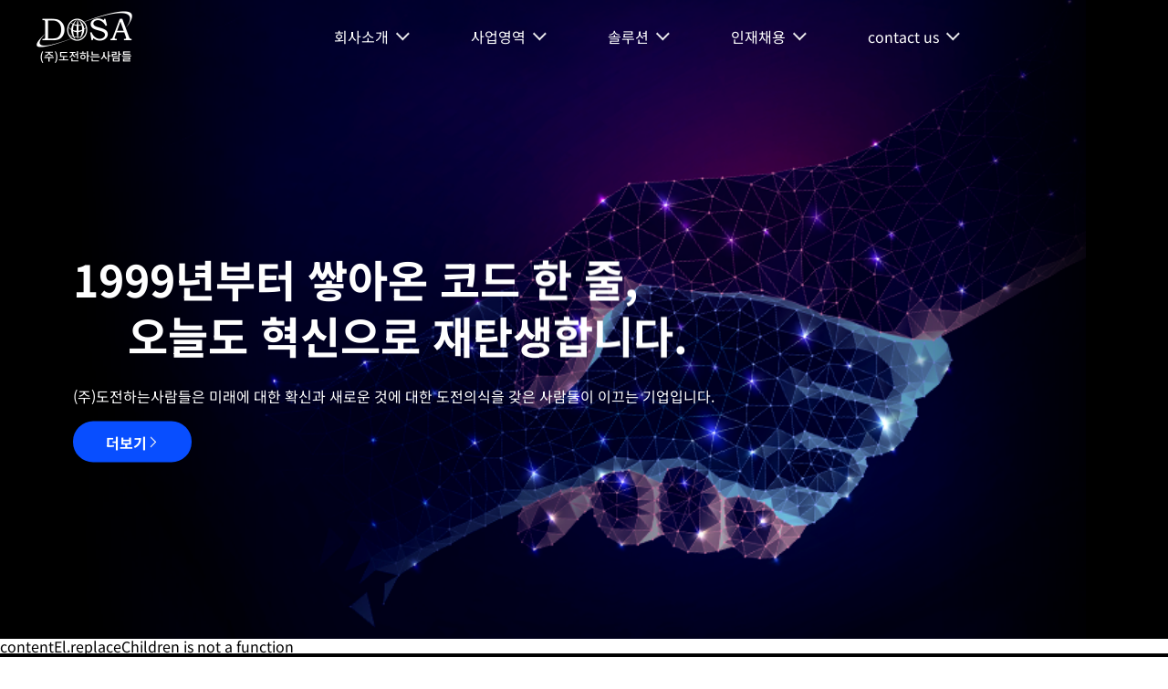

--- FILE ---
content_type: text/html
request_url: http://dosanet.co.kr/
body_size: 6300
content:
<!DOCTYPE html>
<html lang="ko">
  <head>
    <meta charset="UTF-8" />
    <meta name="viewport" content="width=device-width, initial-scale=1.0" />
    <title>도전하는사람들</title>
    <link rel="stylesheet" href="./assets/css/style.css" />
    <link rel="stylesheet" href="./assets/css/libs/animate.css" />
    <script type="module" src="./assets/js/menu.js" defer></script>

    <!-- 팝업(모달)용 최소 스타일: 외부 CSS 건드리기 싫으면 이 정도만 유지 -->
    <style>
      .popup{display:none;position:fixed;z-index:9999;inset:0;background:rgba(0,0,0,.5)}
      .popup__panel{background:#fff;margin:8% auto;padding:24px 28px;border-radius:12px;width:92%;max-width:720px;box-shadow:0 8px 24px rgba(0,0,0,.25);max-height:80vh;overflow:auto}
      .popup__close{float:right;font-size:24px;cursor:pointer;line-height:1}
      .popup__title{margin:0 0 12px;font-size:20px}
      .popup__body p{margin:10px 0;line-height:1.6;color:#222}
      .popup--show{display:block}
      .link-mail{color:#0066cc;text-decoration:underline}
    </style>
  </head>
  <body>
    <!-- Header -->
    <header id="header" class="header">
      <div class="header__wrap">
        <button id="menu-toggle" class="menu-toggle"></button>
        <h1 id="logo" class="logo"></h1>
        <ul id="mainmenu" class="mainmenu"></ul>
      </div>
    </header>

    <!-- Visual -->
    <div id="visual" class="visual"></div>

    <!-- Submenu-Bar -->
    <div class="submenu-bar">
      <ul id="submenu-bar-box" class="submenu-bar__box"></ul>
    </div>

    <!-- Content -->
    <div id="content" class="content"></div>

    <!-- Footer -->
    <footer id="footer" class="footer">
      <div class="footer__wrap">
        <ul class="footer__policy">
          <!-- 페이지 이동 대신 팝업 오픈 -->
          <li><a href="javascript:void(0)" onclick="openPopup('privacyPopup')">개인정보 보호정책</a></li>
          <span class="footer__divider">|</span>
          <li><a href="javascript:void(0)" onclick="openPopup('emailPopup')">이메일수집거부</a></li>
        </ul>
        <div class="footer__contact">
          <address>
            서울특별시 구로구 디지털로26길 61, 2002호(구로동, 에이스하이엔드타워2차)
          </address>
          <p>대표전화 : 02-851-0002</p>
          <p>대표팩스 : 02-851-3344</p>
          
        </div>
        <div class="footer__copy">
          <small>&copy; DOSANET COPY RIGHTS RESERVED.</small>
        </div>
      </div>
    </footer>

    <!-- 🔒 개인정보 처리방침 팝업 -->
    <div id="privacyPopup" class="popup" aria-hidden="true" role="dialog" aria-labelledby="privacyTitle">
      <div class="popup__panel animated fadeInUp">
        <button class="popup__close" aria-label="닫기" onclick="closePopup('privacyPopup')">&times;</button>
        <h2 id="privacyTitle" class="popup__title">개인정보 처리방침</h2>
        <div class="popup__body">
          <p>㈜도전하는사람들(이하 ‘회사’)은 개인정보 보호법 등 관련 법령을 준수하며 이용자의 개인정보를 보호합니다.</p>
          <p><strong>1) 수집 항목/방법</strong> : 문의·상담 처리 시 이름, 연락처, 이메일 등을 수집할 수 있습니다.</p>
          <p><strong>2) 이용 목적</strong> : 고객 문의 응대, 서비스 관련 안내, 고지 사항 전달</p>
          <p><strong>3) 보유 기간</strong> : 목적 달성 후 지체 없이 파기(법령에 따라 일정 기간 보관 가능)</p>
          <p><strong>4) 제3자 제공/처리위탁</strong> : 법령 근거 또는 이용자 동의 없는 외부 제공·위탁 없음</p>
          <p><strong>5) 권리</strong> : 열람·정정·삭제·처리정지 요구 권리가 있으며, 회사는 지체 없이 조치합니다.</p>
          <p><strong>6) 문의처(개인정보 보호책임자)</strong><br>
            이메일: <a class="link-mail" href="mailto:support@dosanet.co.kr">support@dosanet.co.kr</a> / 전화: 02-851-0002
          </p>
          <p><strong>시행일자</strong> : 2025-10-01</p>
        </div>
      </div>
    </div>

    <!-- 🛡 이메일 수집거부 팝업 -->
    <div id="emailPopup" class="popup" aria-hidden="true" role="dialog" aria-labelledby="emailTitle">
      <div class="popup__panel animated fadeInUp">
        <button class="popup__close" aria-label="닫기" onclick="closePopup('emailPopup')">&times;</button>
        <h2 id="emailTitle" class="popup__title">이메일 수집거부</h2>
        <div class="popup__body">
          <p>본 웹사이트에 게시된 이메일 주소가 전자우편 수집 프로그램이나 그 밖의 기술적 장치를 이용하여 무단으로 수집되는 것을 거부합니다.</p>
          <p>이를 위반 시 「정보통신망 이용촉진 및 정보보호 등에 관한 법률」 제50조 등에 따라 형사처벌될 수 있습니다.</p>
          <p>문의: <a class="link-mail" href="mailto:support@dosanet.co.kr">support@dosanet.co.kr</a></p>
        </div>
      </div>
    </div>

    <!-- 팝업 열고 닫는 최소 스크립트 -->
    <script>
      function openPopup(id){
        const el = document.getElementById(id);
        if(!el) return;
        el.classList.add('popup--show');
        el.setAttribute('aria-hidden','false');
        // ESC 닫기
        document.addEventListener('keydown', escCloser);
      }
      function closePopup(id){
        const el = document.getElementById(id);
        if(!el) return;
        el.classList.remove('popup--show');
        el.setAttribute('aria-hidden','true');
        document.removeEventListener('keydown', escCloser);
      }
      function escCloser(e){
        if(e.key === 'Escape'){
          document.querySelectorAll('.popup.popup--show')
            .forEach(p=>p.classList.remove('popup--show'));
        }
      }
      // 바깥 클릭 시 닫기
      window.addEventListener('click', (e)=>{
        document.querySelectorAll('.popup.popup--show').forEach(p=>{
          if(e.target === p) p.classList.remove('popup--show');
        });
      });
    </script>
  </body>
</html>


--- FILE ---
content_type: text/html
request_url: http://dosanet.co.kr/contents/main/Main.html
body_size: 1756
content:
<div
  class="content__wrap content__wrap--main animate__animated animate__fadeIn"
>
  <div class="main-tit">
    <h2 class="main-tit__title">Field of Business</h2>
    <p class="main-tit__intro">전문성에 기반한 안정적인 서비스를 받아보세요.</p>
  </div>
  <section class="content__area content__area--biz-field">
    <article class="biz-field">
      <h3 class="biz-field__tit">IT Service</h3>
      <ul class="biz-field__box">
        <li class="biz-field__list">IT 서비스 개발</li>
        <li class="biz-field__list">IT 서비스 운용</li>
        <li class="biz-field__list">IT 서비스 구축</li>
      </ul>
      <div class="biz-field__bg-box">
        <div class="biz-field__bg01"></div>
      </div>
    </article>
    <article class="biz-field">
      <h3 class="biz-field__tit">Solution</h3>
      <ul class="biz-field__box">
        <li class="biz-field__list">폐쇄망 MS 업데이트</li>
        <li class="biz-field__list">시스템 연동 미들웨어</li>
        <li class="biz-field__list">자금세탁 방지 솔루션</li>
        <li class="biz-field__list">메신저</li>
        <li class="biz-field__list">전자결재 솔루션</li>
      </ul>
      <div class="biz-field__bg-box">
        <div class="biz-field__bg02"></div>
      </div>
    </article>
    <article class="biz-field biz-field--cloud">
      <h3 class="biz-field__tit">AI and Cloud Service</h3>
      <ul class="biz-field__box">
        <li class="biz-field__list">폐쇄망 LLM 분산처리</li>
        <li class="biz-field__list">CLOUD</li>
      </ul>
      <div class="biz-field__bg-box">
        <div class="biz-field__bg03"></div>
      </div>
    </article>
  </section>
</div>


--- FILE ---
content_type: text/css
request_url: http://dosanet.co.kr/assets/css/style.css
body_size: 396
content:
@charset "UTF-8";
@import url("./common/reset.css");
@import url("./common/fonts.css");
@import url("./common/common.css");
@import url("./common/layout.css");
@import url("./main/main.css");
@import url("./content/about.css");
@import url("./content/business.css");
@import url("./content/solution.css");
@import url("./content/contact-us.css");
@import url("./content/recruit.css");


--- FILE ---
content_type: text/css
request_url: http://dosanet.co.kr/assets/css/common/fonts.css
body_size: 668
content:
@charset "UTF-8";

/* Fonts */
@font-face {
  font-family: "Noto Sans KR";
  src: url("../../fonts/NotoSansKR-Regular.woff") format("woff");
  font-weight: 400;
  font-style: normal;
}
@font-face {
  font-family: "Noto Sans KR";
  src: url("../../fonts/NotoSansKR-Medium.woff") format("woff");
  font-weight: 500;
  font-style: normal;
}
@font-face {
  font-family: "Noto Sans KR";
  src: url("../../fonts/NotoSansKR-Bold.woff") format("woff");
  font-weight: 700;
  font-style: normal;
}
@font-face {
  font-family: "Noto Sans KR";
  src: url("../../fonts/NotoSansKR-Black.woff") format("woff");
  font-weight: 800;
  font-style: normal;
}


--- FILE ---
content_type: text/css
request_url: http://dosanet.co.kr/assets/css/common/common.css
body_size: 1904
content:
@charset "UTF-8";

/* Blind */
.sr-only {
  position: absolute;
  width: 1px;
  height: 1px;
  padding: 0;
  margin: -1px;
  overflow: hidden;
  clip: rect(0 0 0 0);
  clip-path: inset(50%);
  white-space: nowrap;
  border: 0;
}

/* Table */
.table {
  width: 100%;
  font-size: 1.4rem;
}
.table td {
  padding: 18px 12px;
}
.table th {
  padding: 18px 12px;
  border: 1px solid #dbdbdb;
  border-bottom: 3px solid #084eff;
  font-weight: 600;
  color: #000;
}
.table th:first-child {
  border-bottom-color: #000;
}
.table tr:first-child td {
  border-top: none;
}
.table td {
  border: 1px solid #dbdbdb;
  line-height: 1.2;
}
.table td:first-child {
  color: #000;
  font-weight: 500;
}
.table td .list1 > li {
  position: relative;
  padding: 4px 0 4px 8px;
  color: #333;
}
.table td .list1 > li:before {
  position: absolute;
  top: 12px;
  left: 0;
  content: "";
  width: 3px;
  height: 3px;
  border-radius: 50%;
  background: #333;
}
.table td .list2 {
  padding: 4px 0;
  counter-reset: number;
}
.table td .list2 > li {
  position: relative;
  padding: 4px 0 4px 16px;
  color: #767676;
}
.table td .list2 > li:before {
  counter-increment: number;
  content: counter(number) ". ";
  position: absolute;
  margin-left: -16px;
}
.table td .list3 {
  padding: 4px 0;
}
.table td .list3 > li {
  position: relative;
  padding: 4px 0 4px 8px;
  color: #767676;
}
.table td .list3 > li:before {
  position: absolute;
  top: 14px;
  left: 0;
  content: "";
  width: 5px;
  height: 1px;
  background: #767676;
}

@media (min-width: 1024px) {
  .table {
    font-size: 1.8rem;
  }
}

/* Text */
.highlight {
  display: inline;
  /* padding: 0 6px; */
  /* background: #e7eeff; */
  border-radius: 2px;
  box-decoration-break: clone;
  -webkit-box-decoration-break: clone;
  color: #2160ff;
}


--- FILE ---
content_type: text/css
request_url: http://dosanet.co.kr/assets/css/common/layout.css
body_size: 9638
content:
@charset "UTF-8";

html {
  font-size: 62.5%; /* 1rem = 10px */
}
body {
  overflow: auto;
  font-family: "Noto Sans KR", sans-serif;
  font-size: 1.6rem;
  word-break: keep-all;
}
/* ========== Header ==========*/
.header.scrolled {
  background: #000;
}

.header {
  position: fixed;
  display: flex;
  width: 100%;
  height: 8rem;
  justify-content: center;
  align-items: center;
  background-color: transparent;
  z-index: 100;
}
.header:has(+ .visual .visual-main) {
  /* 메인화면 비주얼 */
  position: fixed;
  left: 0;
  top: 0;
  background-color: #000;
}

.header__wrap {
  display: flex;
  justify-content: space-between;
  align-items: center;
  margin: 0 auto;
  width: 100%;
  max-width: 160rem;
}

.logo {
  position: absolute;
  top: 50%;
  left: 50%;
  transform: translate(-50%, -50%);
  width: 10.5rem;
  height: 5.7rem;
  background: url("../../images/img_logo.png") center / contain no-repeat;
  z-index: 100;
  cursor: pointer;
}
.header__logo-img {
  width: 100%;
}
.menu-toggle {
  position: absolute;
  left: 2rem;
  top: 50%;
  transform: translateY(-50%);
  width: 4rem;
  height: 4rem;
  background: url("../../images/ico_menu_open.png") center / 1.6rem auto
    no-repeat;
  border: none;
  z-index: 100;
  cursor: pointer;
}
.request-btn {
  position: absolute;
  right: 2rem;
  top: 50%;
  transform: translateY(-50%);
  padding: 0;
  width: 7.6rem;
  height: 3rem;
  background: transparent;
  border: 1px solid rgba(255, 255, 255, 0.5);
  border-radius: 6.4rem;
  color: #fff;
  font-size: 1.4rem;
  font-weight: 700;
  line-height: 3rem;
  z-index: 100;
  cursor: pointer;
}

.mainmenu {
  position: absolute;
  left: 0;
  top: 0;
  padding: 8.5rem 0;
  display: none;
  width: 100vw;
  height: 100vh;
  background: #1a1a1a;
}

.mainmenu.show {
  display: block;
}
.mainmenu__list {
  color: #fff;
  border-bottom: 1px solid rgba(255, 255, 255, 0.2);
  cursor: pointer;
}
.mainmenu__name {
  display: flex;
  justify-content: space-between;
  align-items: center;
  padding: 0 2rem;
  width: 100%;
  height: 6rem;
}

.mainmenu__name::after {
  display: inline-block;
  content: "";
  width: 3rem;
  height: 3rem;
  background: url(../../images/ico_menu_arrow_down.png) center / 100% auto
    no-repeat;
  transform: rotate(0deg);
  transition: transform 300ms cubic-bezier(0.22, 0.61, 0.36, 1);
  transform-origin: 50% 50%;
}

.mainmenu__list:has(.submenu) .mainmenu__name,
.mainmenu__name:hover {
  color: #084eff;
}

.mainmenu__list:has(.submenu) .mainmenu__name::after {
  background: url(../../images/ico_menu_arrow_down_on.png) center / 100% auto
    no-repeat;
  transform: rotate(180deg);
}
.mainmenu__name:hover::after {
  background: url(../../images/ico_menu_arrow_down_on.png) center / 100% auto
    no-repeat;
}

.submenu {
  background-color: #101010;
  opacity: 0;
  transition: max-height 0.3s ease, opacity 0.3s ease, transform 0.3s ease;
}
.submenu.open {
  background-color: #101010;
  opacity: 1;
}

.submenu__box {
  padding: 1.6rem 0;
  color: #fff;
}

.submenu__tit {
  display: none;
}

.submenu__list {
  display: flex;
  align-items: center;
  color: #fff;
  cursor: pointer;
}
.submenu__list:hover {
  color: #084eff;
}
.submenu__name {
  display: flex;
  align-items: center;
  padding: 0 4rem;
  width: 100%;
  height: 5rem;
}

.header__request-btn {
  position: absolute;
  top: 50%;
  right: 2rem;
  transform: translateY(-50%);
  display: inline-flex;
  justify-content: center;
  align-items: center;
  width: 7.6rem;
  height: 3rem;
  border: 1px solid rgba(255, 255, 255, 0.5);
  border-radius: 6.4rem;
  background: transparent;
  font-size: 1.4rem;
  font-weight: 700;
  color: #fff;
}

@media (min-width: 1024px) {
  .menu-toggle {
    display: none;
  }
  .logo {
    position: static;
    margin-left: 4rem;
    transform: none;
  }
  .request-btn {
    position: static;
    margin-right: 4rem;
    transform: none;
  }

  .mainmenu {
    position: static;
    display: inline-flex;
    margin: 0 auto;
    padding: 0;
    width: auto;
    height: 8rem;
    background: transparent;
  }
  .mainmenu__list:has(.submenu) {
    position: relative;
    background: #101010;
  }
  .mainmenu__list:has(.submenu)::before {
    position: absolute;
    left: 0;
    top: 0;
    content: "";
    display: block;
    width: 100%;
    height: 2px;
    background: #084eff;
  }
  .mainmenu.show {
    display: flex;
  }
  .mainmenu__list {
    position: relative;
    display: flex;
    align-items: center;
    border: none;
  }

  .mainmenu__name {
    padding: 0 3rem;
  }

  .submenu {
    position: absolute;
    top: 8rem;
    left: 0;
    display: flex;
  }
  .submenu__wrap {
    margin: 0 auto;
    display: inline-flex;
  }
  .submenu__box {
    padding: 3rem 0;
    width: auto;
    white-space: nowrap;
  }
  .submenu__tit {
    display: block;
    padding: 3.7rem 5rem 3.7rem 3rem;
    font-size: 2.8rem;
    font-weight: 500;
    white-space: nowrap;
    border-right: 1px solid rgba(255, 255, 255, 0.1);
  }
  .submenu__name {
    padding: 0 9rem 0 4rem;
    height: 4rem;
  }
  .request-btn {
    width: 10rem;
    height: 3.6rem;
  }
}

/* ========== visual ==========*/

.visual {
  height: auto;
  padding-top: 8rem;
  background-color: #000;
  overflow: hidden;
  z-index: 50;
}

.visual__wrap {
  display: flex;
  flex-direction: column;
  padding: 4rem 2rem;
  row-gap: 1rem;
}
.visual__img {
  width: 100%;
  aspect-ratio: 1.45/1;
  background-size: contain;
  background-repeat: no-repeat;
  background-position: center;
}
.visual__info {
  display: flex;
  flex-direction: column;
  row-gap: 1rem;
}

.visual__tit-ko {
  font-size: 2.4rem;
  font-weight: 700;
  color: #084eff;
}
.visual__tit-en {
  font-size: 4rem;
  font-weight: 800;
  color: #fff;
}
.visual__txt {
  font-size: 2.4rem;
  font-weight: 400;
  color: #fff;
  line-height: 1.3;
}

@media (min-width: 1024px) {
  .visual__wrap {
    margin: 0 auto;
    max-width: 160rem;
    flex-direction: row;
    align-items: center;
  }
  .visual__info {
    padding: 4rem;
    flex: 1;
  }
  .visual__img {
    max-width: 64rem;
    height: 46rem;
  }

  .visual__tit-en {
    font-size: 7.2rem;
  }
}

/* ========== Submenu-Bar ==========*/
.submenu-bar {
  position: sticky;
  top: 8rem;
  background-color: #084eff;
  z-index: 30;
}
.submenu-bar__box {
  overflow-x: auto;
  margin: 0 auto;
  display: flex;
  max-width: 160rem;
  align-items: center;
  column-gap: 1rem;
  padding: 0 2rem;

  word-break: keep-all;
  white-space: nowrap;
}
.submenu-bar .submenu-bar__list {
  display: flex;
  justify-content: center;
  align-items: center;
  margin: 1rem 0;
  padding: 0 2.5rem;
  height: 4.5rem;
  font-size: 1.6rem;
  font-weight: 700;
  color: #fff;
  border-radius: 6.4rem;
  cursor: pointer;
}

.submenu-bar .submenu-bar__list.on {
  background-color: #fff;
  color: #084eff;
  cursor: pointer;
}

@media (min-width: 1024px) {
  .submenu-bar__box {
    justify-content: center;
  }
}
/* ========== Content ==========*/

/*
Grouping Class Rules
__wrap : Page Grouping (Spacing)
__container : Page Grouping (Spacing,Position)
__inner : Block/Element Grouping (Spacing,Position)
__area : Block/Element Grouping (Spacing,Position)
__box : Block/Element Grouping (Spacing,Position)
*/

.tit {
  display: flex;
  justify-content: center;
  align-items: center;
  flex-direction: column;
  row-gap: 1rem;
  padding: 3rem 2rem 2rem;
}

.tit__title {
  font-size: 3rem;
  font-weight: 700;
  color: #000;
  text-align: center;
  line-height: 1.3;
  word-break: keep-all;
  white-space: wrap;
}

.tit__intro {
  font-size: 2rem;
  font-weight: 700;
  color: #333;
  line-height: 1.5;
  text-align: center;
}

.tit__accent {
  color: #0e2eff;
}
.content__area {
  margin: 0 auto;
  padding: 3rem 2rem 3rem;
  width: 100%;
}
.content__area:last-child {
  padding-bottom: 3rem;
}

.content__area--gray {
  background: #f9f9f9;
}

@media (min-width: 1024px) {
  .tit {
    row-gap: 2rem;
    margin: 0 auto;
    padding: 8rem 2rem 0;
    max-width: 160rem;
  }
  .tit__title {
    margin: 0;
    font-size: 5rem;
  }
  .tit__intro {
    font-size: 3rem;
  }
  .content__area {
    padding: 6rem 2rem 0;
    max-width: 160rem;
  }
  .content__area--gray {
    margin-top: 5rem;
    padding: 6rem 0;
    background: #f9f9f9;
    max-width: 100%;
  }
  .content__area--gray > * {
    margin: 0 auto;
    padding: 0 2rem;
    max-width: 160rem;
  }
  .content__area:last-child {
    padding-bottom: 6rem;
  }
}
/* ========== Footer ==========*/
.footer {
  background: #000;
  font-size: 1.8rem;
  font-weight: 500;
  color: #fff;
  line-height: 1.7;
}

.footer__wrap {
  display: flex;
  flex-direction: column;
  margin: 0 auto;
  padding: 3rem 2rem;
  max-width: 160rem;
}

.footer__policy {
  display: flex;
  align-items: center;
  column-gap: 1.6rem;
}
.footer__policy a {
  color: #fff;
}
.footer__divider {
  font-size: 1.2rem;
}
.footer__contact {
  display: flex;
  flex-direction: column;
}

@media (min-width: 1024px) {
  .footer__wrap {
    padding: 3rem 4rem;
    row-gap: 0.5rem;
  }
  .footer__contact {
    flex-direction: row;
    column-gap: 3rem;
  }
}


--- FILE ---
content_type: text/css
request_url: http://dosanet.co.kr/assets/css/main/main.css
body_size: 6362
content:
@charset "UTF-8";

/* ========== Main visual ==========*/

.main .visual {
  padding-top: 0;
}

.main .visual__wrap {
  position: relative;
  display: flex;
  flex-direction: column;
  justify-content: center;
  row-gap: 1rem;
  padding: 0;
  color: #fff;
  height: 50rem;
}

.main .visual__img {
  width: 100%;
  max-width: 110rem;
  height: 100%;
  background: url("../../images/img_visual_main.png") center / cover no-repeat;
}

.main .visual__info {
  position: absolute;
  top: calc(50% + 4rem);
  transform: translateY(-50%);
  display: flex;
  justify-content: center;
  align-items: flex-start;
  flex-direction: column;
  padding: 2rem 3rem;
  width: 100%;
  max-width: 100%;
  word-break: break-word;
  white-space: normal;
}

.main .visual__headline {
  display: flex;
  flex-direction: column;
  margin-bottom: 1.2rem;
  font-size: 2rem;
  font-weight: 800;
  line-height: 1.6;
}
.main .visual__headline span {
  margin-left: 6rem;
}
.main .visual__catchphrase {
  display: flex;
  flex-direction: column;
  justify-content: center;
  row-gap: 0.8rem;
}

.main .visual__catchphrase-arrow {
  display: inline-block;
  width: 1.2rem;
  height: 1.2rem;
  background: url("../../images/ico_visual_main_text_arrow.png") center / 100%
    auto no-repeat;
}
.main .visual__txt {
  display: flex;
  flex-direction: column;
  font-size: 1.4rem;
  color: #fff;
  line-height: 1.7;
}
.main .visual__txt::before {
  content: "";
  display: inline-block;
  margin: 2rem 0 1rem;
  width: 4.5rem;
  height: 0.3rem;
  background: #084eff;
}

.main .visual__btn {
  margin-top: 1rem;
  display: inline-flex;
  align-items: center;
  justify-content: center;
  column-gap: 0.6rem;
  width: 10rem;
  height: 3.4rem;
  border-radius: 6.4rem;
  background-color: #084eff;
  color: #fff;
  font-size: 1.4rem;
  font-weight: 700;
  border: none;
  cursor: pointer;
  transition: background-color 0.2s ease-in-out;
}
.main .visual__btn:hover {
  background-color: #063ecc;
}

.main .visual__btn::after {
  display: inline-block;
  content: "";
  width: 1.4rem;
  height: 1.4rem;
  background: url("../../images/ico_visual_main_btn_arrow.png") center / 100%
    auto no-repeat;
}

@media (min-width: 1024px) {
  .main .visual__wrap {
    width: 100%;
    height: 70rem;
  }
  .main .visual__info {
    margin: 0 auto;
    padding: 0 8rem;
    max-width: 160rem;
  }
  .main .visual__headline {
    margin-bottom: 1.2rem;
    font-size: 4.8rem;
    font-weight: 700;
    line-height: 1.3;
  }
  .main .visual__catchphrase {
    flex-direction: row;
    font-size: 2.4rem;
  }

  .main .visual__txt {
    font-size: 1.6rem;
  }
  .main .visual__txt::before {
    margin: 4rem 0 1rem;
  }

  .main .visual__btn {
    margin-top: 2rem;
    width: 13rem;
    height: 4.5rem;
    font-size: 1.6rem;
  }
}

/* ========== Main Content ==========*/
.content__wrap--main {
  display: flex;
  flex-direction: column;
  row-gap: 2rem;
  background-color: #f0f2f7;
}
.main-tit {
  display: flex;
  flex-direction: column;
  row-gap: 1rem;
  padding: 3rem 2rem 0;
}
.main-tit__title {
  font-size: 2.4rem;
  font-weight: 700;
  color: #000;
}
.main-tit__title::before {
  content: "";
  display: inline-block;
  width: 2rem;
  height: 2rem;
  background: url("../../images/ico_main_tit_bullet.png") center / 100% auto
    no-repeat;
}
.main-tit__intro {
  font-size: 2.4rem;
  font-weight: 700;
  line-height: 1.3;
}

.content__area.content__area--biz-field {
  display: flex;
  flex-direction: column;
  row-gap: 3rem;
  padding: 0 2rem 3rem;
}

.biz-field {
  position: relative;
  overflow: hidden;
  display: flex;
  flex-direction: column;
  row-gap: 2rem;
  height: 45rem;
  border-radius: 3.2rem;
  background: #fff;
  overflow: hidden;
  transition: box-shadow 0.2s ease-in-out;
}
.biz-field:hover {
  box-shadow: 2px 4px 24px rgba(0, 0, 0, 0.1);
}
.biz-field__tit {
  display: inline-flex;
  justify-content: center;
  align-items: center;
  align-self: flex-start;
  margin: 2rem 2rem 0;
  padding: 0 2rem;
  width: auto;
  min-width: 12rem;
  height: 3.2rem;
  border-radius: 3.2rem;
  background-color: #084eff;
  color: #fff;
  font-size: 1.4rem;
  font-weight: 700;
}
.biz-field__box {
  display: flex;
  flex-direction: column;
  row-gap: 0.8rem;
  padding: 0 2rem;
  min-height: 13.2rem;
}
.biz-field__list {
  font-size: 2rem;
  font-weight: 500;
}
.biz-field__list::before {
  content: "";
  margin-right: 1.2rem;
  width: 1.7rem;
  height: 1.7rem;
  display: inline-block;
  background: url("../../images/ico_main_check.png") center / 100% auto
    no-repeat;
}
.biz-field__bg-box {
  overflow: hidden;
  flex: 1;
}
.biz-field__bg01,
.biz-field__bg02,
.biz-field__bg03 {
  height: 100%;
  background-size: cover;
  background-position: 0 0;
  background-repeat: no-repeat;
  transition: transform 1s ease-in-out;
}
.biz-field__bg01 {
  background-image: url("../../images/bg_main_itservice.png");
}

.biz-field__bg02 {
  background-image: url("../../images/bg_main_solution.png");
}

.biz-field--cloud .biz-field__bg-box {
  position: absolute;
  top: 0;
  left: 0;
  width: 100%;
  height: 100%;
}
.biz-field--cloud .biz-field__tit,
.biz-field--cloud .biz-field__box {
  z-index: 5;
}

.biz-field__bg03 {
  background-image: url("../../images/bg_main_cloud.png");
}

.biz-field:hover .biz-field__bg01,
.biz-field:hover .biz-field__bg02,
.biz-field:hover .biz-field__bg03 {
  transform: scale(1.5);
}

.biz-field--cloud .biz-field__list {
  color: #fff;
}
.biz-field--cloud .biz-field__list::before {
  background: url("../../images/ico_main_check_white.png") center / 100% auto
    no-repeat;
}

@media (min-width: 1024px) {
  .content__wrap--main {
    row-gap: 3rem;
  }
  .main-tit {
    margin: 0 auto;
    padding: 5rem 8rem 0;
    width: 100%;
    max-width: 160rem;
  }
  .main-tit__intro {
    font-size: 3.2rem;
  }
  .content__area.content__area--biz-field {
    display: flex;
    flex-direction: row;
    justify-content: center;
    column-gap: 4rem;
    flex-wrap: nowrap;
    padding: 0 8rem 5rem;
  }
  .biz-field {
    width: 100%;
  }
}


--- FILE ---
content_type: text/css
request_url: http://dosanet.co.kr/assets/css/content/about.css
body_size: 7896
content:
@charset "UTF-8";

/* ========== About ==========*/

/* Greeting */
.greeting {
  display: flex;
  flex-direction: column;
}
.greeting__txt {
  display: flex;
  flex-direction: column;
  padding: 2rem 0;
  font-size: 1.6rem;
  font-weight: 500;
  color: #767676;
  line-height: 1.3;
}
.greeting__txt-lead {
  font-size: 2.4rem;
  font-weight: 500;
  margin-bottom: 1.4rem;
  color: #000;
}
.greeting__txt-signature {
  width: 30rem;
  margin-top: 2rem;
  color: #000;
}

@media (min-width: 1024px) {
  .greeting {
    flex-direction: row;
  }
  .greeting__img {
    width: 67rem;
    height: 49rem;
    object-fit: cover;
  }
  .greeting__txt {
    padding: 4rem 7rem;
    font-size: 2.4rem;
    line-height: 1.6;
  }
  .greeting__txt-lead {
    font-size: 3.2rem;
  }
  .greeting__txt-signature {
    display: inline-block;
    margin-top: 2rem;
    width: 40rem;
  }
}

/* Overview */
.overview-list {
  display: flex;
  flex-direction: column;
  row-gap: 2.4rem;
}
.overview-list__item {
  flex: 1;
}
.overview {
  display: flex;
  flex-direction: column;
  row-gap: 1rem;
  flex: 1;
  height: 100%;
  padding: 2rem;
  border: 1px solid #ccc;
}
.overview__header {
  display: flex;
  justify-content: space-between;
  column-gap: 2rem;
}
.overview__tit {
  display: flex;
  flex-direction: column;
  row-gap: 1rem;
  flex: 1;
}
.overview__tit-title {
  font-size: 2.4rem;
  font-weight: 700;
}
.overview__txt {
  font-size: 1.6rem;
  font-weight: 500;
  color: #666;
  line-height: 1.4;
}
.overview-ico {
  width: 7rem;
  height: 7.5rem;
  background-size: 100% auto;
  background-repeat: no-repeat;
  background-position: center;
}

.overview-ico--expertise {
  background-image: url("../../images/ico_overview_expertise.png");
}
.overview-ico--quickness {
  background-image: url("../../images/ico_overview_quickness.png");
}
.overview-ico--trust {
  background-image: url("../../images/ico_overview_trust.png");
}
.overview__result {
  display: flex;
  align-items: center;
  column-gap: 1rem;
  font-size: 1.8rem;
  font-weight: 400;
  line-height: 1.3;
}
.overview__result-num {
  font-size: 6rem;
  font-weight: 700;
  color: #084eff;
}

@media (min-width: 1024px) {
  .overview-list {
    display: flex;
    flex-direction: row;
    column-gap: 2.4rem;
  }
  .overview {
    row-gap: 2rem;
    padding: 3.5rem;
    justify-content: space-between;
  }
  .overview__tit-title {
    font-size: 3rem;
    line-height: 1.2;
  }

  .overview__txt {
    font-size: 2rem;
  }
  .overview-ico {
    width: 9rem;
    height: 10rem;
  }

  .overview__result {
    font-size: 2.4rem;
  }
  .overview__result-num {
    font-size: 6rem;
  }
}

/* History */
.history-list {
  display: flex;
  flex-direction: column;
  row-gap: 4rem;
}
.history-list__item {
  display: flex;
  flex-direction: column;
  align-items: center;
  row-gap: 2rem;
}

.history {
  display: flex;
  flex-direction: column;
  align-items: center;
  row-gap: 2rem;
}

.history__tit {
  display: flex;
  flex-direction: column;
  align-items: center;
  row-gap: 1.5rem;
  font-size: 1.8rem;
  font-weight: 700;
  text-align: center;
}
.history__tit-title {
  font-size: 3rem;
  font-weight: 700;
  color: #084eff;
}
.history__img {
  max-width: 35rem;
}
.history__dec {
  display: flex;
  flex-direction: column;
  row-gap: 0.5rem;
  max-width: 35rem;
  width: 100%;
  padding-left: 2rem;
}
.history__dec-list {
  position: relative;
  font-size: 1.6rem;
  font-weight: 500;
  color: #767676;
  line-height: 1.3;
}
.history-list__item:nth-child(1) .history__dec {
  padding-left: 0;
}
.history-list__item:nth-child(1) .history__dec-list {
  font-size: 2.1rem;
  text-align: center;
  font-weight: 600;
  color: #084eff;
  line-height: 1.4;
}

.history__dec-list::before {
  position: absolute;
  top: 0.9rem;
  left: -0.8rem;
  content: "";
  display: inline-block;
  width: 0.3rem;
  height: 0.3rem;
  border-radius: 12rem;
  background: #767676;
}
.history-list__item:nth-child(1) .history__dec-list::before {
  display: none;
}

@media (min-width: 1024px) {
  .content__area.content__area--history {
    padding-left: 0;
    padding-right: 0;
  }
  .content__box.content__box--history {
    background: url(../../images/bg_about_history_arrow.png) calc(50% - -112px)
      30px / 1024px auto no-repeat;
  }
  .history-list {
    display: flex;
    flex-direction: row;
    justify-content: center;
    column-gap: 2.5rem;
  }
  .history-list__item {
    position: static;
  }

  .history-list__item:nth-child(1) {
    order: 4;
    padding-top: 1rem;
  }
  .history-list__item:nth-child(2) {
    order: 3;
    padding-top: 16rem;
  }
  .history-list__item:nth-child(3) {
    order: 2;
    padding-top: 26rem;
  }
  .history-list__item:nth-child(4) {
    order: 1;
    padding-top: 36rem;
  }
  .history {
    width: 23rem;
  }
  .history__dec {
    row-gap: 0.5rem;
    padding-left: 3.5rem;
  }
  .history__dec-list {
    font-size: 1.4rem;
  }
  .history__dec-list::before {
    top: 0.8rem;
    left: -0.8rem;
  }
}
/* Location */
.about-cont:has(.location) {
  padding: 0 2rem 4rem;
}

.location__intro {
  display: none;
}
.location-contact {
  margin-bottom: 2rem;
  display: flex;
  flex-direction: column;
  row-gap: 2rem;
}

.location-contact__dec {
  display: flex;
  flex-direction: column;
  row-gap: 0.5rem;
}

.location-contact__num {
  display: flex;
  column-gap: 2rem;
}
.location-contact__num-box {
  display: flex;
  flex-direction: column;
  row-gap: 0.5rem;
}
.location-contact__tit {
  font-size: 1.4rem;
  font-weight: 500;
  color: #767676;
}
.location-contact__txt {
  font-size: 1.6rem;
  font-weight: 500;
  line-height: 1.4;
}
.location-way {
  display: flex;
  flex-direction: column;
  border: 1px solid #dbdbdb;
}
.location-way__map {
  overflow: hidden;
  position: relative;
  width: 100%;
  height: 40rem;
  background: url("../../images/bg_about_location_map.png") center / cover
    no-repeat;
}
.location-way__dec {
  padding: 2rem;
  display: flex;
  flex-direction: column;
  row-gap: 2rem;
}
.location-way__dec-box {
  display: flex;
  flex-direction: column;
  row-gap: 1.5rem;
}
.location-way__tit {
  display: flex;
  justify-content: center;
  align-items: center;
  width: 13rem;
  height: 3.4rem;
  font-size: 2rem;
  color: #fff;
  background: #3cb44a;
  border-radius: 0.4rem;
}
.location-way__tit--bus {
  background: #004eaf;
}
.location-way__txt {
  font-size: 1.6rem;
  font-weight: 400;
  line-height: 1.5;
}

@media (min-width: 1024px) {
  .tit__intro--location {
    display: none;
  }

  .location {
    display: flex;
    flex-direction: row;
    flex-wrap: wrap;
    column-gap: 10rem;
  }
  .location__intro {
    display: inline-block;
    width: 30rem;
    font-size: 4rem;
    font-weight: 700;
    line-height: 1.3;
  }
  .location__intro-accent {
    color: #084eff;
  }

  .location-contact {
    flex: 1;
    border-left: 1px solid #dbdbdb;
    padding-left: 4rem;
  }
  .location-contact__intro {
    display: inline-block;
  }

  .location-contact__num {
    flex-direction: column;
    row-gap: 2rem;
  }
  .location-contact__tit {
    font-size: 2rem;
  }
  .location-contact__txt {
    font-size: 2.4rem;
  }
  .location-way {
    margin-top: 4rem;
    width: 100%;
  }
  .location-way__map {
    height: 50rem;
  }
  .location-way__dec {
    padding: 4rem;
  }
  .location-way__dec-box {
    flex-direction: row;
    column-gap: 2rem;
  }
  .location-way__txt {
    font-size: 2rem;
    line-height: 1.6;
    flex: 1;
  }
}


--- FILE ---
content_type: text/css
request_url: http://dosanet.co.kr/assets/css/content/business.css
body_size: 3736
content:
@charset "UTF-8";

/* ========== Business ==========*/

/* It서비스개발, It서비스운영, It인프라운영 */

.it-dev {
  display: flex;
  flex-direction: column;
}

.it-dev__dec {
  display: flex;
  flex-direction: column;
  row-gap: 2rem;
  padding: 3rem 2rem;
}

.it-dev__tit {
  display: flex;
  flex-direction: column;
  row-gap: 1.5rem;
  font-size: 2.4rem;
  font-weight: 700;
}
.it-dev__tit::before {
  content: "";
  display: block;
  width: 4.6rem;
  height: 0.5rem;
  background: #084eff;
}
.it-dev__txt {
  font-size: 1.6rem;
  line-height: 1.5;
}
.it-dev__list-box {
  display: flex;
  flex-direction: column;
  row-gap: 0.2rem;
  padding: 0.5rem 0 1rem;
  color: #767676;
}
.it-dev__list {
  display: flex;
  align-items: center;
  column-gap: 0.5rem;
}
.it-dev__list::before {
  content: "";
  display: inline-block;
  width: 0.6rem;
  height: 0.6rem;
  border-radius: 6.4rem;
  background: #767676;
}

/* OFFLINE AI, CLOUD */

.content__area.content__area--offline-ai {
  display: flex;
  flex-direction: column;
  row-gap: 2rem;
}

.offline-ai {
  display: flex;
  flex-direction: column;
  row-gap: 2rem;
  border: 1px solid #e0e0e0;
  border-radius: 1.2rem;
  padding: 3rem 2rem;
  box-shadow: 2px 4px 12px 0 rgba(0, 0, 0, 0.1);
}

.offline-ai li {
  position: relative;
  padding-left: 12px;
  color: #5a5a5a;
  line-height: 1.5;
}
.offline-ai li:before {
  position: absolute;
  top: 14px;
  left: 0;
  content: "";
  width: 5px;
  height: 1px;
  background: #767676;
}
.offline-ai__tit {
  display: flex;
  flex-direction: column;
  row-gap: 1.5rem;
  font-size: 2.4rem;
  font-weight: 700;
  line-height: 1.2;
}
.offline-ai__txt {
  font-size: 1.6rem;
  line-height: 1.5;
}

.system-figure__tit {
  font-size: 2.4rem;
  font-weight: 700;
  text-align: center;
}

.system-figure__img {
  margin: 3rem 2rem;
  padding: 0;
  width: calc(100% - 4rem);
}
.system-figure__img--llm {
  aspect-ratio: 1.73 / 1;
  background: url("../../images/img_biz_offlineai01.png") center / cover
    no-repeat;
}
.system-figure__img--cloud {
  aspect-ratio: 1.5 / 1;
  background: url("../../images/img_biz_cloud01.png") center / cover no-repeat;
}

@media (min-width: 1024px) {
  /* It서비스개발, It서비스운영, It인프라운영 */
  .it-dev {
    flex-direction: row;
    padding: 0;
  }

  .it-dev__img {
    width: 50%;
    height: 43rem;
    object-fit: cover;
  }
  .it-dev--right .it-dev__img {
    order: 2;
  }

  .it-dev__dec {
    flex: 1;
    padding: 6rem;
    background: #f9f9f9;
  }

  .it-dev--right .it-dev__dec {
    order: 1;
  }
  .it-dev__tit {
    font-size: 3.2rem;
  }
  .it-dev__txt {
    font-size: 2rem;
  }

  /* OFFLINE AI, CLOUD */
  .content__area.content__area--offline-ai {
    display: flex;
    flex-direction: row;
    flex-wrap: wrap;
    row-gap: 2rem;
    column-gap: 2rem;
    justify-content: space-between;
  }
  .offline-ai {
    width: calc(50% - 1rem);
    padding: 4rem;
  }
  .offline-ai li {
    font-size: 1.8rem;
  }
  .offline-ai__tit {
    font-size: 3.2rem;
  }
  .offline-ai__txt {
    font-size: 2rem;
  }

  .system-figure {
    flex-direction: column;
  }
  .system-figure__tit {
    font-size: 4rem;
    font-weight: 700;
  }
  .system-figure__img {
    margin: 5rem auto 0;
    width: 114.6rem;
  }
  .system-figure__img--llm {
    background: url("../../images/img_biz_offlineai01_pc.png") center / cover
      no-repeat;
  }
  .system-figure__img--cloud {
    background: url("../../images/img_biz_cloud01_pc.png") center / cover
      no-repeat;
  }
}


--- FILE ---
content_type: text/css
request_url: http://dosanet.co.kr/assets/css/content/solution.css
body_size: 15332
content:
@charset "UTF-8";

/* ========== Solution ==========*/

/* Common:Diagram */
.solution-diagram {
  position: relative;
  display: flex;
  flex-direction: column;
}

.solution-diagram__catchplace {
  margin: 0 auto;
  padding-bottom: 2rem;
  font-size: 1.8rem;
  color: #333;
  line-height: 1.4;
  text-align: center;
}
.solution-diagram__tit {
  position: relative;
  display: flex;
  justify-content: center;
  align-items: center;
  margin-bottom: 2rem;
  height: 5rem;
  font-size: 2.4rem;
  font-weight: 700;
  color: #084eff;
  border-radius: 6.4rem;
  box-shadow: 2px 4px 8px 0 rgba(0, 0, 0, 0.25);
  background: #fff;
}

.solution-diagram__box {
  position: relative;
  display: flex;
  flex-direction: column;
  row-gap: 2rem;
}
.solution-step {
  padding: 2rem;
  border: 1px solid #ccc;
  background: #fff;
}

.solution-step__tit {
  margin-bottom: 1.4rem;
  padding: 1.6rem;
  background: #5177d8;
  border-radius: 0.4rem;
  font-size: 2.4rem;
  font-weight: 700;
  color: #fff;
  text-align: center;
}
.solution-step__list {
  font-size: 2rem;
  line-height: 3rem;
}
/* Common:Preview */
.screen-preview {
  display: flex;
  flex-direction: column;
}
.screen-preview__tit {
  font-size: 2.4rem;
  font-weight: 700;
  text-align: center;
}
.screen-preview__content {
  display: flex;
  flex-direction: column;
}
.screen-preview__box {
  display: flex;
  flex-direction: column;
  margin-top: 1.6rem;
}
.screen-preview__tabs {
  display: flex;
  justify-content: space-between;
  border-bottom: 2px solid #ccc;
}
.screen-preview__tabs li {
  position: relative;
  padding: 1rem;
  font-size: 1.6rem;
  font-weight: 400;
  color: #767676;
  white-space: nowrap;
  cursor: pointer;
}
.screen-preview__tabs li.on {
  font-weight: 700;
  color: #000;
}
.screen-preview__tabs li.on::after {
  position: absolute;
  left: 0;
  bottom: -2px;
  content: "";
  display: inline-block;
  background: #000;
  width: 100%;
  height: 2px;
}
.screen-preview__img {
  padding: 1.6rem 0;
}
.screen-preview__lists {
  display: flex;
  flex-direction: column;
  row-gap: 1.2rem;
}
.screen-preview__list-num {
  position: absolute;
  left: 0;
  top: -2px;
  display: inline-flex;
  justify-content: center;
  align-items: center;
  margin-right: 1rem;
  width: 2.3rem;
  height: 2.3rem;
  font-size: 1.2rem;
  font-weight: 400;
  color: #fff;
  border-radius: 6.4rem;
  background: #5177d8;
}
.screen-preview__lists li {
  position: relative;
  padding-left: 3rem;
  font-size: 1.6rem;
  color: #767676;
  line-height: 1.2;
  word-break: keep-all;
}
/* Common:Feature */
.solution-feature__box {
  display: flex;
  flex-direction: column;
  align-items: center;
  row-gap: 4rem;
  padding: 4rem 0;
}
.solution-feature__list {
  max-width: 44.5rem;
}
/* Common:Merit */
.solution-merit__box {
  display: flex;
  flex-direction: column;
  align-items: center;
  row-gap: 4rem;
  padding: 0;
}
.solution-merit__list {
  max-width: 44.5rem;
}
/* Common:Workspace */
.solution-workspace {
  display: flex;
  flex-direction: column;
  font-size: 2.4rem;
  font-weight: 700;
  row-gap: 2rem;
}
.solution-workspace__tit {
  font-size: 2.4rem;
  font-weight: 700;
  text-align: center;
}
.solution-workspace__box {
  display: flex;
  flex-wrap: wrap;
  column-gap: 1rem;
  row-gap: 2rem;
}
.solution-workspace__list {
  padding: 2rem;
  width: 100%;
  border-left: 4px solid #5177d8;
  box-shadow: 2px 3px 8px 0 rgba(0, 0, 0, 0.25);
  font-size: 1.8rem;
  font-weight: 500;
  line-height: 1.4;
}
.solution-workspace__list-tit {
  font-size: 2rem;
  font-weight: 700;
  color: #000;
  margin-bottom: 1.2rem;
}
.solution-workspace__list-dec {
  color: #666;
  font-size: 1.6rem;
  font-weight: 400;
}

/* Common:Component */
.solution-component-container {
  display: flex;
  flex-direction: column;
}
.solution-component {
  display: flex;
  flex-direction: column;
}
.solution-component:nth-child(1) {
  padding-bottom: 2rem;
  border-bottom: 1px dashed #ccc;
}
.solution-component:nth-child(2) {
  padding-top: 2rem;
}

.solution-component__dec {
  display: flex;
  flex-direction: column;
  row-gap: 1rem;
}

.solution-component__tit {
  display: flex;
  flex-direction: column;
  row-gap: 1.5rem;
  font-size: 2.4rem;
  font-weight: 700;
}

.solution-component__txt {
  font-size: 1.6rem;
  line-height: 1.5;
}
.solution-component__txt p + ul {
  padding: 10px 0 0 0;
}
.solution-component__txt li {
  position: relative;
  padding: 0 0 0 10px;
  line-height: 1.5;
  color: #767676;
}
.solution-component__txt li:before {
  position: absolute;
  top: 12px;
  left: 0;
  content: "";
  width: 3px;
  height: 3px;
  border-radius: 50%;
  background: #333;
}

.solution-component__img {
  overflow: hidden;
  aspect-ratio: 1.47 / 1;
  margin-top: 2rem;
  border: 1px dashed #ccc;
  border-radius: 16px;
  background-position: center;
  background-repeat: no-repeat;
  background-size: contain;
  background-color: #fff;
  box-shadow: 2px 4px 12px rgba(0, 0, 0, 0.1);
}
.solution-component__img.solution-component__img-update1 {
  background-image: url("../../images/img_solution_component_update01.png");
}
.solution-component__img.solution-component__img-update2 {
  background-image: url("../../images/img_solution_component_update02.png");
}

/* Common:System-Figure-Solution */
.system-figure-solution-container {
  display: flex;
  flex-direction: column;
  row-gap: 3rem;
}
.system-figure-solution__img {
  overflow: hidden;
  border: 1px dashed #ccc;
  border-radius: 16px;
  background-position: center;
  background-repeat: no-repeat;
  background-size: contain;
  background-color: #fff;
  box-shadow: 2px 4px 12px rgba(0, 0, 0, 0.1);
}

/* Common:Feature-Table */
.feature-table {
  display: flex;
  flex-direction: column;
  row-gap: 1.6rem;
}
.feature-table__tit {
  font-size: 2.4rem;
  font-weight: 700;
  text-align: center;
}

/* update */
.solution-diagram--update::before {
  content: "";
  position: absolute;
  left: 50%;
  top: 3rem;
  transform: translateX(-50%);
  display: inline-block;
  width: 0.1rem;
  height: 52.2rem;
  background: url("../../images/bg_solution_dashed01.png") center / auto
    no-repeat;
}

/* llm */
.solution-diagram--llm::before {
  content: "";
  position: absolute;
  left: 50%;
  top: 0;
  transform: translateX(-50%);
  display: inline-block;
  width: 0.1rem;
  height: 100%;
  background: url("../../images/bg_solution_dashed01.png") center / auto
    no-repeat;
}

.system-figure-solution__img--llm1 {
  aspect-ratio: 2.11 / 1;
  background-image: url("../../images/img_solution_llm01.png");
}
.system-figure-solution__img--llm2 {
  aspect-ratio: 2.11 / 1;
  background-image: url("../../images/img_solution_llm02.png");
}

/* middle */
.solution-diagram--middle::before {
  content: "";
  position: absolute;
  left: 50%;
  top: 0;
  transform: translateX(-50%);
  display: inline-block;
  width: 0.1rem;
  height: 52.2rem;
  background: url("../../images/bg_solution_dashed01.png") center / auto
    no-repeat;
}

.system-figure-solution__img--middle1 {
  aspect-ratio: 2.11 / 1;
  background-image: url("../../images/img_solution_middle01.png");
}

/* prevention */
.solution-diagram--prevention::before {
  content: "";
  position: absolute;
  left: 50%;
  top: 0;
  transform: translateX(-50%);
  display: inline-block;
  width: 0.1rem;
  height: 100%;
  background: url("../../images/bg_solution_dashed01.png") center / auto repeat;
}

/* messenger */
.solution-diagram--messenger::before {
  content: "";
  position: absolute;
  left: 50%;
  top: 0;
  transform: translateX(-50%);
  display: inline-block;
  width: 0.1rem;
  height: 100%;
  background: url("../../images/bg_solution_dashed01.png") center / auto
    no-repeat;
}

.solution-ico {
  overflow: hidden;
  display: inline-block;
  width: 5rem;
  height: 6rem;
  background-size: 100% auto;
  background-repeat: no-repeat;
  background-position: center;
}
.solution-ico--messenger-cowork {
  background-image: url("../../images/ico_messenger_cowork.png");
}
.solution-ico--messenger-hub {
  background-image: url("../../images/ico_messenger_hub.png");
}
.solution-ico--messenger-custom {
  background-image: url("../../images/ico_messenger_custom.png");
}
.solution-ico--messenger-security {
  background-image: url("../../images/ico_messenger_security.png");
}

/* m400 */
.solution-diagram--m400::before {
  content: "";
  position: absolute;
  left: 50%;
  top: 0;
  transform: translateX(-50%);
  display: inline-block;
  width: 0.1rem;
  height: 100%;
  background: url("../../images/bg_solution_dashed01.png") center / auto repeat;
}

/* unildap */
.solution-diagram--unildap::before {
  content: "";
  position: absolute;
  left: 50%;
  top: 0;
  transform: translateX(-50%);
  display: inline-block;
  width: 0.1rem;
  height: 100%;
  background: url("../../images/bg_solution_dashed01.png") center / auto
    no-repeat;
}

@media (min-width: 1024px) {
  /* Common:Diagram */
  .solution-diagram {
    width: 100%;
  }
  .solution-diagram__catchplace {
    padding: 0 2rem 4rem;
    font-size: 2.4rem;
  }
  .solution-diagram__tit {
    margin: 0 auto 5rem;
    width: 40rem;
  }
  .solution-diagram__box {
    display: flex;
    flex-direction: row;
    column-gap: 2rem;
  }

  .solution-diagram__list {
    width: 100%;
  }
  .solution-step {
    height: 100%;
  }
  /* Common:Preview */
  .screen-preview__tit {
    font-size: 4rem;
  }
  .screen-preview__box {
    flex-direction: row;
    align-items: flex-start;
    column-gap: 3rem;
    margin-top: 4.5rem;
  }
  .screen-preview__tabs {
    display: flex;
    flex-direction: column;
    justify-content: flex-start;
    width: 20rem;
    border-top: 2px solid #000;
  }
  .screen-preview__tabs li {
    padding: 1.2rem;
    font-size: 2rem;
    border-top: 1px solid #ccc;
  }
  .screen-preview__tabs li.on::after {
    display: none;
  }
  .screen-preview__content {
    flex-direction: row;
    flex: 1;
  }
  .screen-preview__img-box {
    flex: 1;
    padding: 0;
  }
  .screen-preview__img {
    padding: 0;
  }
  .screen-preview__lists {
    width: 37rem;
    padding: 3rem;
    background: #f9f9f9;
  }
  .screen-preview__list-num {
    top: -1px;
    width: 3rem;
    height: 3rem;
    font-size: 1.6rem;
  }
  .screen-preview__lists li {
    padding-left: 4rem;
    font-size: 2rem;
    line-height: 1.4;
  }
  /* Common:Feature */
  .content__area--solution-feature {
    position: relative;
    max-width: 100%;
  }
  .content__area--solution-feature::before {
    position: absolute;
    top: 23.47%;
    left: 50%;
    transform: translateX(-50%);
    content: "";
    display: inline-block;
    width: 100%;
    height: 1px;
    background: #084eff;
  }
  .content__area--solution-feature .solution-feature {
    margin: 0 auto;
    max-width: 160rem;
  }
  .solution-feature {
    position: relative;
  }
  .solution-feature__box {
    position: relative;
    padding: 0;
    display: flex;
    flex-direction: row;
    justify-content: center;
    align-items: flex-start;
    column-gap: 4rem;
  }
  .solution-feature__list {
    position: relative;
    max-width: 44.5rem;
  }

  /* Common:Merit */
  .solution-merit--messenger {
    padding: 0;
  }
  .solution-merit__box {
    margin: 0 auto;
    position: relative;
    padding: 0 2rem;
    flex-direction: row;
    justify-content: space-between;
    align-items: flex-start;
    column-gap: 4rem;
  }
  .solution-merit__list {
    position: relative;
    max-width: none;
  }
  /* Common:Workspace */
  .solution-workspace {
    display: flex;
    flex-direction: column;
    font-size: 2.4rem;
    font-weight: 700;
    row-gap: 4rem;
  }
  .solution-workspace__tit {
    font-size: 4rem;
    font-weight: 700;
    text-align: center;
  }
  .solution-workspace__box {
    flex-wrap: nowrap;
    column-gap: 2rem;
  }
  .solution-workspace__list {
    padding: 3rem;
    min-height: 12rem;
    font-size: 2.4rem;
    border-left-width: 8px;
  }
  .solution-workspace__list-tit {
    font-size: 2.4rem;
  }
  .solution-workspace__list-dec {
    font-size: 1.8rem;
  }

  /* Common:Component */
  .solution-component-container {
    display: flex;
    flex-direction: row;
  }
  .solution-component {
    flex: 1;
    justify-content: space-between;
  }
  .solution-component:nth-child(1) {
    border-right: 1px dashed #ccc;
    border-bottom: none;
    padding: 0 4rem;
  }
  .solution-component:nth-child(2) {
    padding: 0 4rem;
  }
  .solution-component__dec {
    row-gap: 2rem;
    background: #f9f9f9;
  }

  .solution-component__tit {
    font-size: 3.2rem;
  }
  .solution-component__txt {
    font-size: 2rem;
  }

  /* Common:System-Figure-Solution */
  .system-figure-solution-container {
    display: flex;
    flex-direction: row;
    column-gap: 4rem;
  }
  .system-figure-solution {
    flex: 1;
  }
  .system-figure-solution__img {
    margin: 0 auto;
    width: 100%;
  }

  /* Common:Feature-Table */
  .feature-table {
    row-gap: 4.5rem;
  }
  .feature-table__tit {
    font-size: 4rem;
  }

  /* update */
  .solution-diagram--update::before {
    left: 50%;
    top: -19rem;
    width: 100%;
    height: 52.2rem;
    background: url("../../images/bg_solution_dashed01_pc.png") center / auto
      no-repeat;
  }

  /* llm */
  .solution-diagram--llm::before {
    left: 50%;
    top: -19rem;
    width: 100%;
    height: 52.2rem;
    background: url("../../images/bg_solution_dashed01_pc.png") center / auto
      no-repeat;
  }

  /* middle */
  .solution-diagram--middle::before {
    left: 50%;
    top: -19rem;
    width: 100%;
    height: 52.2rem;
    background: url("../../images/bg_solution_dashed01_pc.png") center / auto
      no-repeat;
  }

  /* prevention */
  .solution-diagram--prevention {
    margin-top: 0;
    position: relative;
  }
  .solution-diagram--prevention::before {
    left: 50%;
    top: -19rem;
    width: 100%;
    height: 52.2rem;
    background: url("../../images/bg_solution_dashed02_pc.png") center / auto
      no-repeat;
  }

  /* messenger */
  .solution-diagram--messenger::before {
    left: 50%;
    top: -19rem;
    width: 100%;
    height: 52.2rem;
    background: url("../../images/bg_solution_dashed01_pc.png") center / auto
      no-repeat;
  }

  /* m400 */
  .solution-diagram--m400::before {
    left: 50%;
    top: -19rem;
    width: 100%;
    height: 52.2rem;
    background: url("../../images/bg_solution_dashed02_pc.png") center / auto
      no-repeat;
  }

  /* unildap */
  .solution-diagram--unildap::before {
    left: 50%;
    top: -19rem;
    width: 100%;
    height: 52.2rem;
    background: url("../../images/bg_solution_dashed01_pc.png") center / auto
      no-repeat;
  }
}


--- FILE ---
content_type: text/css
request_url: http://dosanet.co.kr/assets/css/content/contact-us.css
body_size: 976
content:
@charset "UTF-8";

/* ========== Contact Us ==========*/

.content__area--contact-us {
  display: flex;
  flex-direction: column;
  row-gap: 2rem;
  padding: 3rem 2rem;
}
.contact-us {
  border: 1px solid #e0e0e0;
  border-radius: 1.2rem;
  padding: 3rem 2rem;
  box-shadow: 2px 4px 12px 0 rgba(0, 0, 0, 0.1);
}
.contact-us__dec {
  display: flex;
  flex-direction: column;
  row-gap: 1.6rem;
}
.contact-us__tit {
  margin-bottom: 2rem;
  font-size: 2.4rem;
  font-weight: 700;
}
.contact-us__txt {
  display: flex;
}
.contact-us__label {
  width: 10rem;
  font-size: 1.8rem;
  font-weight: 500;
  color: #767676;
}
.contact-us__value {
  flex: 1;
  font-size: 1.8rem;
  font-weight: 400;
}

@media (min-width: 1024px) {
  .content__area--contact-us {
    padding-top: 6rem;
    flex-direction: row;
    flex-wrap: wrap;
    column-gap: 2rem;
  }
  .contact-us {
    width: calc(50% - 1rem);
    min-height: 17.5rem;
  }
}


--- FILE ---
content_type: text/css
request_url: http://dosanet.co.kr/assets/css/content/recruit.css
body_size: 5635
content:
@charset "UTF-8";

/* ========== Recruit ==========*/

/* Right-People */
.people-figure {
  margin: 0 auto;
  padding: 2rem 0;
}
.people-figure__box {
  display: flex;
  align-items: center;
  flex-direction: column;
  row-gap: 2rem;
}
.people-figure__list {
  display: flex;
  flex-direction: column;
  justify-content: center;
  align-items: center;
  row-gap: 1rem;
  padding: 2rem;
  width: 100%;
  max-width: 40rem;
  aspect-ratio: 1/1;
  border-radius: 60rem;
  border: 1px solid #084eff;
  box-shadow: 2px 3.5px 13px 0 rgba(0, 0, 0, 0.25);
  font-size: 2.1rem;
  text-align: center;
  line-height: 1.6;
}
.people-figure__list--dream {
  background: linear-gradient(to bottom, #026bff, #003acc);
  color: #fff;
}
.people-figure__tit {
  font-size: 3.4rem;
  font-weight: 700;
  color: #084eff;
}
.people-figure__list--dream .people-figure__tit {
  color: #fff;
}
.people-capability__tit {
  margin-bottom: 1rem;
  font-size: 2.4rem;
  font-weight: 700;
  text-align: center;
}
.people-capability__txt {
  margin-bottom: 2rem;
  font-size: 1.8rem;
  font-weight: 500;
  text-align: center;
  line-height: 1.4;
}
.people-capability__accent {
  color: #084eff;
}
.people-capability__box {
  display: flex;
  flex-direction: column;
  row-gap: 4rem;
}
.people-capability__list {
  position: relative;
  display: flex;
  flex-direction: column;

  border: 1px solid #5177d8;
  border-radius: 2rem;
}
.people-capability__list::after {
  position: absolute;
  bottom: -3.3rem;
  left: 50%;
  transform: translateX(-50%);
  content: "";
  display: inline-block;
  width: 2.6rem;
  height: 2.6rem;
  background: url("../../images/img_recruit_rightpeople_plus.png") center / 100%
    auto no-repeat;
}
.people-capability__list:last-child::after {
  display: none;
}
.people-capability__list-tit {
  padding: 1.2rem 0;
  background: #5177d8;
  font-size: 2rem;
  color: #fff;
  text-align: center;
  border-top-left-radius: 1.8rem;
  border-top-right-radius: 1.8rem;
}
.people-capability__list-txt {
  margin: 2.5rem;
  padding: 1.6rem;
  background: #eaf4ff;
  font-size: 1.8rem;
  color: #5177d8;
  border-radius: 1.2rem;
  line-height: 1.4;
}
.people-capability__arrow {
  margin: 0 auto;
  max-width: 16rem;
}
.people-capability__goal {
  margin-top: 2rem;
  padding: 3rem 0;
  font-size: 2.4rem;
  color: #fff;
  text-align: center;
  border-radius: 1.2rem;
  background: #026bff;
}

/* Welfare System */

.welfare__box {
  display: flex;
  flex-direction: column;
  row-gap: 2rem;
}
.welfare__list {
  padding: 2rem;
  display: flex;
  flex-direction: column;
  row-gap: 1rem;
  background: #f9f9f9;
}
.welfare-ico {
  overflow: hidden;
  display: inline-block;
  width: 5rem;
  height: 6rem;
  background-size: 100% auto;
  background-repeat: no-repeat;
  background-position: center;
}
.welfare-ico--medical {
  background-image: url("../../images/ico_welfare_medical.png");
}
.welfare-ico--refresh {
  background-image: url("../../images/ico_welfare_refresh.png");
}
.welfare-ico--reward {
  background-image: url("../../images/ico_welfare_reward.png");
}
.welfare-ico--tour {
  background-image: url("../../images/ico_welfare_tour.png");
}
.welfare-ico--society {
  background-image: url("../../images/ico_welfare_society.png");
}
.welfare-ico--workshop {
  background-image: url("../../images/ico_welfare_workshop.png");
}
.welfare-ico--event {
  background-image: url("../../images/ico_welfare_event.png");
}
.welfare-ico--joining {
  background-image: url("../../images/ico_welfare_joining.png");
}
.welfare-ico--excellent-staff {
  background-image: url("../../images/ico_welfare_excellent_staff.png");
}
.welfare-ico--basket {
  background-image: url("../../images/ico_welfare_basket.png");
}
.welfare-ico--family-event {
  background-image: url("../../images/ico_welfare_family_event.png");
}
.welfare-ico--mentoring {
  background-image: url("../../images/ico_welfare_mentoring.png");
}
.welfare-ico--certificate {
  background-image: url("../../images/ico_welfare_certificate.png");
}
.welfare__tit {
  font-size: 2.4rem;
  font-weight: 700;
}
.welfare__txt {
  font-size: 1.8rem;
  font-weight: 400;
  line-height: 1.5;
}

@media (min-width: 1024px) {
  /* Right-People */
  .people-figure {
    padding: 0;
  }
  .people-figure__box {
    display: flex;
    flex-direction: row;
    justify-content: center;
    align-items: center;
    column-gap: 2rem;
  }
  .people-figure__list {
    max-width: 30rem;
  }
  .people-figure__list--dream {
    max-width: 38rem;
  }
  .people-figure__tit {
    font-size: 3.8rem;
  }

  .people-capability__box {
    flex-direction: row;
    column-gap: 4rem;
  }
  .people-capability__tit {
    font-size: 4rem;
  }
  .people-capability__txt {
    padding: 2rem;
    font-size: 2.8rem;
  }
  .people-capability__list::after {
    position: absolute;
    top: 50%;
    left: auto;
    right: -3.3rem;
    transform: translateY(-50%);
    content: "";
    display: inline-block;
    width: 2.6rem;
    height: 2.6rem;
    background: url("../../images/img_recruit_rightpeople_plus.png") center /
      100% auto no-repeat;
  }
  /* Welfare System */
  .welfare__box {
    flex-direction: row;
    flex-wrap: wrap;
    row-gap: 3rem;
    column-gap: 3rem;
  }
  .welfare__list {
    padding: 2.5rem 4rem;
    width: calc(50% - 1.5rem);
  }
  .welfare__tit {
    font-size: 3.2rem;
  }
  .welfare__txt {
    font-size: 2rem;
  }
}


--- FILE ---
content_type: application/javascript
request_url: http://dosanet.co.kr/assets/js/screen-preview.js
body_size: 3786
content:
export const msUpdateData = {
  overview: {
    image: "../../assets/images/img_solution_screen_preview_msupdate01.png",
    descriptions: [
      "총 74대의 단말기 중 34대 완료 40대 업데이트 진행중",
      "서버 정상 운용중 15개의 업데이트 진행중 345개의 업데이트 완료",
    ],
  },
  terminal: {
    image: "../../assets/images/img_solution_screen_preview_msupdate02.png",
    descriptions: [
      "3대의 서버 분산 운용중",
      "단말기 정보를 일괄 조회,각 단말기별 업데이트 적용 버전 조회",
      "개별 단말기 개별 정보",
      "개별 단말기 순차적 수행이력",
    ],
  },
  update: {
    image: "../../assets/images/img_solution_screen_preview_msupdate03.png",
    descriptions: ["업데이트별 진행율", "업데이트별 단말기 진행현황"],
  },
  genuine: {
    image: "../../assets/images/img_solution_screen_preview_msupdate04.png",
    descriptions: ["단말기별 인증현황", "인증제품별 집계"],
  },
};

export const doLinkerData = {
  service: {
    image: "../../assets/images/img_solution_screen_preview_dolinker01.png",
    descriptions: [
      "운영중인 서비스 정보를 표시",
      "조건에 따라서 서비스 검색",
      "상세 정보 표시",
    ],
  },
  log: {
    image: "../../assets/images/img_solution_screen_preview_dolinker02.png",
    descriptions: [
      "각 서비스의 성공 / 실패 로그 표시",
      "조건에 따라서 검색",
      "설계 정보 표시",
    ],
  },
  plan: {
    image: "../../assets/images/img_solution_screen_preview_dolinker03.png",
    descriptions: ["DO.LiNKER 설계서 조회", "SITE 설계서 조회"],
  },
  setup: {
    image: "../../assets/images/img_solution_screen_preview_dolinker04.png",
    descriptions: [
      "추가-사용자 등록 팝업 활성화",
      "삭제-선택한 사용자 삭제",
      "패스워드 초기화",
      "잠금상태의 사용자 잠금해제",
    ],
  },
};

export function initScreenPreview(container, data) {
  const tabs = container.querySelectorAll(".screen-preview__tabs li");
  const previewImg = document.getElementById("screen-preview-img");
  const decList = document.getElementById("screen-preview-lists");

  // 탭 클릭 이벤트 연결
  tabs.forEach((tab) => {
    tab.addEventListener("click", () => {
      const tabKey = tab.dataset.tab;
      tab.parentNode
        .querySelectorAll("li")
        .forEach((sibling) => sibling.classList.remove("on"));
      tab.classList.add("on");
      updateContent(tabKey);
    });
  });

  function updateContent(tabKey) {
    const { image, descriptions } = data[tabKey];
    // 이미지 변경
    previewImg.src = image;

    // 설명 리스트 업데이트
    decList.innerHTML = "";
    descriptions.forEach((text, index) => {
      const li = document.createElement("li");
      const span = document.createElement("span");
      span.classList.add("screen-preview__list-num");
      li.textContent = text;
      span.textContent = index + 1;
      li.prepend(span);
      decList.appendChild(li);
    });
  }

  // 초기 로드 (첫 번째 탭 활성화)
  const firstKey = Object.keys(data)[0];
  updateContent(firstKey);
  tabs[0].classList.add("on");
}
// setTimeout(function () {
//   if (document.getElementById("screen-preview")) {
//     const container = document.getElementById("screen-preview");
//     if (container.dataset.mode === "msdate") {
//       initScreenPreview(container, msUpdateData);
//     }
//     if (container.dataset.mode === "dolinker") {
//       initScreenPreview(container, doLinkerData);
//     }
//   }
// }, 10);


--- FILE ---
content_type: application/javascript
request_url: http://dosanet.co.kr/assets/js/menu.js
body_size: 9974
content:
import {
  msUpdateData,
  doLinkerData,
  initScreenPreview,
} from "./screen-preview.js";

let menuData = null;

//메뉴상태 관리
const state = {
  mainKey: "main",
  subKey: "home",
};

const isMobile = () => window.innerWidth <= 1024; //모바일 체크
const mainMenuEl = document.getElementById("mainmenu");
const menuToggleEl = document.getElementById("menu-toggle");

//모바일 메뉴 토글
menuToggleEl.addEventListener("click", () => {
  mainMenuEl.classList.toggle("show");
});

//메인메뉴 생성 함수
function renderMainMenu() {
  mainMenuEl.innerHTML = "";
  for (const key in menuData) {
    if (key === "main") {
      continue;
    } //메인페이지 메뉴 건너뛰기

    const liEl = document.createElement("li");
    liEl.className = "mainmenu__list";
    const pEl = document.createElement("p");
    pEl.textContent = menuData[key].name;
    pEl.className = "mainmenu__name";
    pEl.onclick = (e) => {
      e.stopPropagation();
      const submenuEl = liEl.querySelector(".submenu"); //같은 메뉴에 열려있는 서브메뉴 체크
      if (submenuEl) {
        submenuEl.remove();
        return;
      }
      toggleSubMenu(liEl, key); //서브메뉴 호출(클릭한 li,메뉴 key 전달)
    };

    liEl.appendChild(pEl);
    mainMenuEl.appendChild(liEl);
  }
}

//서브메뉴 생성 함수
function toggleSubMenu(liEl, mainKey) {
  closeAllSubMenus();

  const subMenus = menuData[mainKey].subMenu;
  const keys = Object.keys(subMenus); //전달받은 메인메뉴key에서 서브메뉴key수집

  //서브메뉴가 1개이하 일 때 서브메뉴생성 건너뜀
  if (keys.length <= 1) {
    state.mainKey = mainKey;
    state.subKey = keys[0];
    updateHashFromState();
    renderAll();
    window.scrollTo({ top: 0, behavior: "smooth" }); // 화면로딩시 스크롤 상단으로 이동

    if (isMobile()) {
      mainMenuEl.classList.remove("show");
    }
    return;
  }

  //서브메뉴 생성
  const divEl = document.createElement("div");
  divEl.className = "submenu";
  const divWrapEl = document.createElement("div");
  divWrapEl.className = "submenu__wrap";
  const menuTitEl = document.createElement("p");
  menuTitEl.className = "submenu__tit";
  const ulEl = document.createElement("ul");
  ulEl.className = "submenu__box";
  menuTitEl.textContent = menuData[mainKey].name;
  const submenuBarUlEl = document.getElementById("submenu-bar-box");

  keys.forEach((subKey) => {
    const liEl = document.createElement("li");
    liEl.className = "submenu__list";

    const pEl = document.createElement("p");
    pEl.textContent = subMenus[subKey].name;
    pEl.className = "submenu__name";
    pEl.onclick = (e) => {
      e.stopPropagation();
      state.mainKey = mainKey; //상태 변경
      state.subKey = subKey; //상태 변경
      updateHashFromState();

      if (isMobile()) {
        mainMenuEl.classList.remove("show");
      }
      closeAllSubMenus();
      window.scrollTo({ top: 0, behavior: "smooth" }); // 화면로딩시 스크롤 상단으로 이동
    };
    liEl.appendChild(pEl);
    ulEl.appendChild(liEl);
    divWrapEl.appendChild(menuTitEl);
    divWrapEl.appendChild(ulEl);
    divEl.appendChild(divWrapEl);
  });
  liEl.appendChild(divEl); //클릭한 메인메뉴의 서브메뉴 담기
  requestAnimationFrame(() => {
    divEl.classList.add("open");
  });
}

document.addEventListener("click", () => {
  closeAllSubMenus();
});

//전체 서브메뉴 닫기 함수
function closeAllSubMenus() {
  document.querySelectorAll(".submenu").forEach((el) => el.remove());
}

//비주얼영역 생성 함수
function renderVisual() {
  const visualEl = document.getElementById("visual");
  const divEl = document.createElement("div");
  divEl.classList.add("visual__wrap");
  if (state.mainKey === "main" && state.subKey === "home") {
    //메인일 경우
    divEl.innerHTML = `
      <div class="visual__img animate__animated animate__fadeIn"></div>
      <div class="visual__info">
        <p class="visual__headline animate__animated animate__fadeInLeft">1999년부터 쌓아온 코드 한 줄,<span>오늘도 혁신으로 재탄생합니다.</span></p>
        <p class="visual__catchphrase animate__animated animate__fadeIn">
        </p>
		</br>
        <p class="animate__animated animate__fadeIn">(주)도전하는사람들은 미래에 대한 확신과 새로운 것에 대한 도전의식을 갖은 사람들이 이끄는 기업입니다.</p>
        <a href="/#about/greeting" class="visual__btn">더보기</a>
      </div>
    `;
  } else {
    divEl.innerHTML = `
        <div class="visual__img animate__animated animate__fadeIn" style="background-image:url('${
          menuData[state.mainKey].visual.src
        }')">
        </div>
        <div class="visual__info">
          <p class="visual__tit-ko animate__animated animate__bounceInRight">
          ${menuData[state.mainKey].visual.titKo}</p>
          <p class="visual__tit-en animate__animated animate__bounceInRight">
          ${menuData[state.mainKey].visual.titEn}</p>
          <p class="visual__txt animate__animated animate__bounceInRight">
          ${menuData[state.mainKey].visual.text}</p>
        </div>
    `;
  }

  visualEl.innerHTML = "";
  visualEl.appendChild(divEl);
}

//서브메뉴바 생성 함수
function renderSubMenu() {
  const ulEl = document.getElementById("submenu-bar-box");
  const subMenus = menuData[state.mainKey].subMenu;
  const keys = Object.keys(subMenus);

  //초기화 후 서브메뉴 생성
  ulEl.innerHTML = "";
  for (const key of keys) {
    if (keys.length <= 1) {
      return;
    }

    const liEl = document.createElement("li");
    liEl.classList.add("submenu-bar__list");
    liEl.textContent = subMenus[key].name;
    state.subKey === key && liEl.classList.add("on");
    liEl.onclick = () => {
      ulEl.querySelectorAll(".on").forEach((el) => el.classList.remove("on"));
      liEl.classList.add("on");
      state.subKey = key;
      // renderContent();
      updateHashFromState();

      if (!isMobile()) {
        window.scrollTo({ top: 540, behavior: "smooth" }); // 화면로딩시 스크롤 상단으로 이동
      }
    };
    ulEl.appendChild(liEl);
  }

  const targetLiElRect = ulEl.querySelector(".on").getBoundingClientRect();
  const ulElRect = ulEl.getBoundingClientRect();

  // 부모의 현재 스크롤 위치를 고려해서, 자식 위치에 맞게 이동
  const left = targetLiElRect.left - ulElRect.left - 20;
  ulEl.scrollTo({
    left: left,
    behavior: "smooth",
  });
}

//컨텐츠 불러오는 함수
function renderContent() {
  if (state.mainKey === "main" && state.subKey === "home") {
    document.body.classList.add("main");
  } else {
    document.body.classList.remove("main");
  }
  const contentEl = document.getElementById("content");
  const filePath = menuData[state.mainKey]?.subMenu[state.subKey]?.content;
  fetch(filePath)
    .then((res) => {
      if (!res.ok) throw new Error(`${res.status}`);
      return res.text();
    })
    .then((html) => {
      const temp = document.createElement("div");
      temp.innerHTML = html;
      contentEl.replaceChildren(...temp.childNodes);
      //Screen Preview 모듈 실행 => 컴포넌트 생성
      if (document.getElementById("screen-preview")) {
        const container = document.getElementById("screen-preview");
        if (container.dataset.mode === "msdate") {
          initScreenPreview(container, msUpdateData);
        }
        if (container.dataset.mode === "dolinker") {
          initScreenPreview(container, doLinkerData);
        }
      }
    })
    .catch((e) => {
      contentEl.innerHTML = e.message;
    });
}

//전체렌더 함수(메뉴제외)
function renderAll() {
  renderVisual();
  renderSubMenu();
  renderContent();
}

//초기화
function init() {
  renderMainMenu();
  renderAll();
}

// 로고 클릭 시 초기화
document.getElementById("logo").addEventListener("click", () => {
  if (isMobile()) {
    mainMenuEl.classList.remove("show");
  }
  state.mainKey = "main";
  state.subKey = "home";
  renderAll();
  window.scrollTo({ top: 0, behavior: "smooth" }); // 화면로딩시 스크롤 상단으로 이동
  updateHashFromState();
});

// 스크롤 이벤트
const header = document.querySelector("header");

window.addEventListener("scroll", () => {
  if (window.scrollY > 0) {
    header.classList.add("scrolled");
  } else {
    header.classList.remove("scrolled");
  }
});

// 로딩 후 데이터 수신, 메뉴생성함수 호출
window.addEventListener("load", () => {
  fetch("/assets/js/data.json")
    .then((response) => response.json()) // JSON 문자열 → JS 객체 변환
    .then((data) => {
      menuData = data;
      setStateByHash();
      init();
    })
    .catch((err) => console.error("Fetch error:", err));
});

// 현재상태 기준으로 해시변경 (페이지로딩시 해시출력)
function updateHashFromState() {
  if (location.pathname.endsWith("index.html")) {
    history.replaceState(null, "", "/");
  }
  if (state.mainKey && state.subKey) {
    location.hash = `#${state.mainKey}/${state.subKey}`;
  }
}

// 현재해시 기준으로 상태변경 (해시기반으로 화면 로딩시 필요)
function setStateByHash() {
  const hash = location.hash.slice(1);
  const [mainKey, subKey] = hash.split("/");
  state.mainKey = mainKey || "main";
  state.subKey = subKey || "home";
}

// 컨텐츠로딩시 해시 변경으로 rederAll()호출로 인해서 content가 중복호출됨, 수정 필요...
window.addEventListener("hashchange", () => {
  setStateByHash(); //history에 남아있는 해시를 기준으로 상태변경
  renderAll();
});
